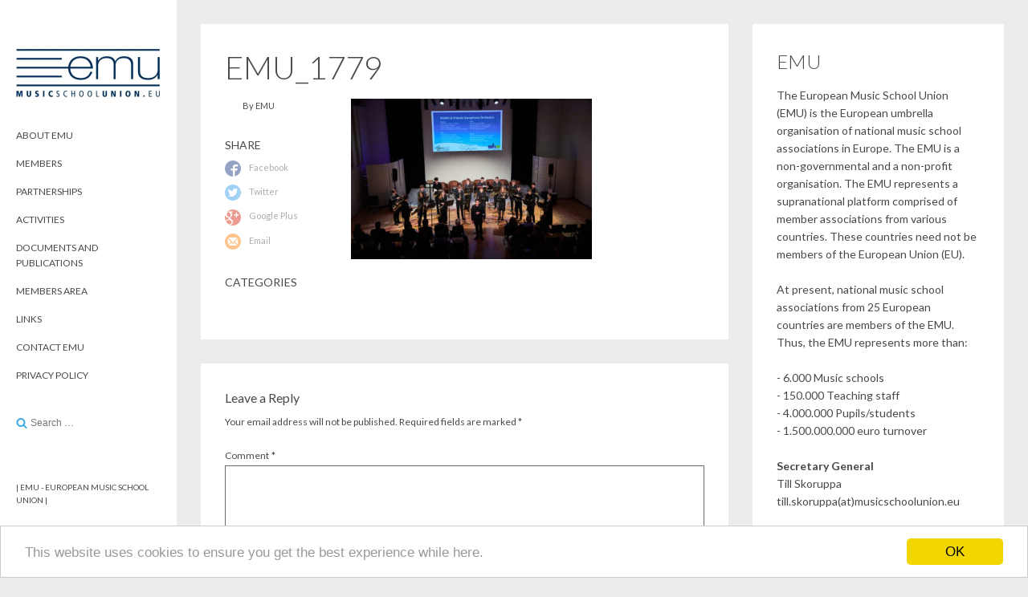

--- FILE ---
content_type: text/html; charset=UTF-8
request_url: http://www.musicschoolunion.eu/activities/general-assemblies-conferences/st-polten-austria-2024/attachment/emu_1779/
body_size: 10664
content:
<!DOCTYPE html>
<html lang="en-GB">
<head>
    <meta charset="UTF-8">
    <meta name="viewport" content="width=device-width, initial-scale=1">

            <link rel="icon" href="http://www.musicschoolunion.eu/wp-content/themes/attache/assets/images/favicon.png" type="image/x-icon">
        <link rel="profile" href="http://gmpg.org/xfn/11">
    <link rel="pingback" href="http://www.musicschoolunion.eu/xmlrpc.php">

    <title>EMU_1779 &#8211; European Music School Union</title>
<link rel='dns-prefetch' href='//fonts.googleapis.com' />
<link rel='dns-prefetch' href='//s.w.org' />
<link rel="alternate" type="application/rss+xml" title="European Music School Union &raquo; Feed" href="http://www.musicschoolunion.eu/feed/" />
<link rel="alternate" type="application/rss+xml" title="European Music School Union &raquo; Comments Feed" href="http://www.musicschoolunion.eu/comments/feed/" />
<link rel="alternate" type="application/rss+xml" title="European Music School Union &raquo; EMU_1779 Comments Feed" href="http://www.musicschoolunion.eu/activities/general-assemblies-conferences/st-polten-austria-2024/attachment/emu_1779/feed/" />
		<script type="text/javascript">
			window._wpemojiSettings = {"baseUrl":"https:\/\/s.w.org\/images\/core\/emoji\/11\/72x72\/","ext":".png","svgUrl":"https:\/\/s.w.org\/images\/core\/emoji\/11\/svg\/","svgExt":".svg","source":{"concatemoji":"http:\/\/www.musicschoolunion.eu\/wp-includes\/js\/wp-emoji-release.min.js?ver=4.9.26"}};
			!function(e,a,t){var n,r,o,i=a.createElement("canvas"),p=i.getContext&&i.getContext("2d");function s(e,t){var a=String.fromCharCode;p.clearRect(0,0,i.width,i.height),p.fillText(a.apply(this,e),0,0);e=i.toDataURL();return p.clearRect(0,0,i.width,i.height),p.fillText(a.apply(this,t),0,0),e===i.toDataURL()}function c(e){var t=a.createElement("script");t.src=e,t.defer=t.type="text/javascript",a.getElementsByTagName("head")[0].appendChild(t)}for(o=Array("flag","emoji"),t.supports={everything:!0,everythingExceptFlag:!0},r=0;r<o.length;r++)t.supports[o[r]]=function(e){if(!p||!p.fillText)return!1;switch(p.textBaseline="top",p.font="600 32px Arial",e){case"flag":return s([55356,56826,55356,56819],[55356,56826,8203,55356,56819])?!1:!s([55356,57332,56128,56423,56128,56418,56128,56421,56128,56430,56128,56423,56128,56447],[55356,57332,8203,56128,56423,8203,56128,56418,8203,56128,56421,8203,56128,56430,8203,56128,56423,8203,56128,56447]);case"emoji":return!s([55358,56760,9792,65039],[55358,56760,8203,9792,65039])}return!1}(o[r]),t.supports.everything=t.supports.everything&&t.supports[o[r]],"flag"!==o[r]&&(t.supports.everythingExceptFlag=t.supports.everythingExceptFlag&&t.supports[o[r]]);t.supports.everythingExceptFlag=t.supports.everythingExceptFlag&&!t.supports.flag,t.DOMReady=!1,t.readyCallback=function(){t.DOMReady=!0},t.supports.everything||(n=function(){t.readyCallback()},a.addEventListener?(a.addEventListener("DOMContentLoaded",n,!1),e.addEventListener("load",n,!1)):(e.attachEvent("onload",n),a.attachEvent("onreadystatechange",function(){"complete"===a.readyState&&t.readyCallback()})),(n=t.source||{}).concatemoji?c(n.concatemoji):n.wpemoji&&n.twemoji&&(c(n.twemoji),c(n.wpemoji)))}(window,document,window._wpemojiSettings);
		</script>
		<style type="text/css">
img.wp-smiley,
img.emoji {
	display: inline !important;
	border: none !important;
	box-shadow: none !important;
	height: 1em !important;
	width: 1em !important;
	margin: 0 .07em !important;
	vertical-align: -0.1em !important;
	background: none !important;
	padding: 0 !important;
}
</style>
<link rel='stylesheet' id='wp-date-remover-css'  href='http://www.musicschoolunion.eu/wp-content/plugins/wp-date-remover/public/css/wp-date-remover-public.css?ver=1.0.0' type='text/css' media='all' />
<link rel='stylesheet' id='attache-fonts-css'  href='//fonts.googleapis.com/css?family=Lato:300,400,700|Lora:400,400italic,700|Quicksand:700' type='text/css' media='all' />
<link rel='stylesheet' id='attache-css'  href='http://www.musicschoolunion.eu/wp-content/themes/attache/style.css?ver=2.0.4' type='text/css' media='all' />
<script type='text/javascript' src='http://www.musicschoolunion.eu/wp-includes/js/jquery/jquery.js?ver=1.12.4'></script>
<script type='text/javascript' src='http://www.musicschoolunion.eu/wp-includes/js/jquery/jquery-migrate.min.js?ver=1.4.1'></script>
<script type='text/javascript' src='http://www.musicschoolunion.eu/wp-content/plugins/wp-date-remover/public/js/wp-date-remover-public.js?ver=1.0.0'></script>
<link rel='https://api.w.org/' href='http://www.musicschoolunion.eu/wp-json/' />
<link rel="EditURI" type="application/rsd+xml" title="RSD" href="http://www.musicschoolunion.eu/xmlrpc.php?rsd" />
<link rel="wlwmanifest" type="application/wlwmanifest+xml" href="http://www.musicschoolunion.eu/wp-includes/wlwmanifest.xml" /> 
<meta name="generator" content="WordPress 4.9.26" />
<link rel='shortlink' href='http://www.musicschoolunion.eu/?p=3093' />
<link rel="alternate" type="application/json+oembed" href="http://www.musicschoolunion.eu/wp-json/oembed/1.0/embed?url=http%3A%2F%2Fwww.musicschoolunion.eu%2Factivities%2Fgeneral-assemblies-conferences%2Fst-polten-austria-2024%2Fattachment%2Femu_1779%2F" />
<link rel="alternate" type="text/xml+oembed" href="http://www.musicschoolunion.eu/wp-json/oembed/1.0/embed?url=http%3A%2F%2Fwww.musicschoolunion.eu%2Factivities%2Fgeneral-assemblies-conferences%2Fst-polten-austria-2024%2Fattachment%2Femu_1779%2F&#038;format=xml" />
    <title>EMU_1779 | European Music School Union</title>
    		<style type="text/css">
				.site-title,
		.site-description {
			position: absolute !important;
			clip: rect(1px 1px 1px 1px); /* IE6, IE7 */
			clip: rect(1px, 1px, 1px, 1px);
		}
				</style>
		<link rel="icon" href="http://www.musicschoolunion.eu/wp-content/uploads/2016/06/WEBSITE-E.jpg" sizes="32x32" />
<link rel="icon" href="http://www.musicschoolunion.eu/wp-content/uploads/2016/06/WEBSITE-E.jpg" sizes="192x192" />
<link rel="apple-touch-icon-precomposed" href="http://www.musicschoolunion.eu/wp-content/uploads/2016/06/WEBSITE-E.jpg" />
<meta name="msapplication-TileImage" content="http://www.musicschoolunion.eu/wp-content/uploads/2016/06/WEBSITE-E.jpg" />

    	<style type="text/css" media="screen">
					body {
				background: #ececec;
			}
							a,
			.entry-grid-meta,
			.entry-grid-header a:hover,
			.entry-grid-author a:hover,
			.main-navigation ul li a:hover,
			.comments-number-icon a:hover {
				color: #3face9;
			}
			.btn,
			input[type=submit],
			.entry-cats-list a:hover,
			.widget_categories a:hover,
			.grid-item-headline:before,
			#selectionSharerPopover-inner,
			#selectionSharerPopover:after,
			#selectionSharerPopover .selectionSharerPopover-arrow {
				background: #3face9;
			}
			#selectionSharerPopover .selectionSharerPopover-arrow,
			#selectionSharerPopover-inner {
				border-color: #3face9;
			}
			.search-form .icon,
			.pagination a:hover .icon,
			.comments-number-icon a:hover .icon {
				fill: #3face9;
			}
							.grid-item .format-quote .entry-grid-content,
			.grid-item .format-quote .entry-grid-author {
				background: #fcc103;
			}
			</style>

    <!--[if lt IE 9]>
        <script src="http://www.musicschoolunion.eu/wp-content/themes/attache/assets/js/html5shiv.min.js"></script>
        <script src="http://www.musicschoolunion.eu/wp-content/themes/attache/assets/js/respond.min.js"></script>
    <![endif]-->
<!-- Begin Cookie Consent plugin by Silktide - http://silktide.com/cookieconsent -->
<script type="text/javascript">
    window.cookieconsent_options = {"message":"This website uses cookies to ensure you get the best experience while here.","dismiss":"OK","learnMore":"","link":null,"theme":"light-bottom"};
</script>

<script type="text/javascript" src="//cdnjs.cloudflare.com/ajax/libs/cookieconsent2/1.0.10/cookieconsent.min.js"></script>
<!-- End Cookie Consent plugin -->
	
</head>
<body class="attachment attachment-template-default single single-attachment postid-3093 attachmentid-3093 attachment-jpeg infinite-scroll">

<svg display="none" width="0" height="0" version="1.1" xmlns="http://www.w3.org/2000/svg" xmlns:xlink="http://www.w3.org/1999/xlink">
<defs>
	<symbol id="icon-search" viewBox="0 0 951 1024">
		<title>search</title>
		<path class="path1" d="M658.286 475.429q0-105.714-75.143-180.857t-180.857-75.143-180.857 75.143-75.143 180.857 75.143 180.857 180.857 75.143 180.857-75.143 75.143-180.857zM950.857 950.857q0 29.714-21.714 51.429t-51.429 21.714q-30.857 0-51.429-21.714l-196-195.429q-102.286 70.857-228 70.857-81.714 0-156.286-31.714t-128.571-85.714-85.714-128.571-31.714-156.286 31.714-156.286 85.714-128.571 128.571-85.714 156.286-31.714 156.286 31.714 128.571 85.714 85.714 128.571 31.714 156.286q0 125.714-70.857 228l196 196q21.143 21.143 21.143 51.429z"></path>
	</symbol>
	<symbol id="icon-facebook" viewBox="0 0 1024 1024">
		<title>facebook</title>
		<path class="path1" d="M512 0c-282.77 0-512 229.23-512 512s229.23 512 512 512v-384h-128v-128h128v-96c0-88.366 71.632-160 160-160h160v128h-160c-17.674 0-32 14.328-32 32v96h176l-32 128h-144v367.87c220.828-56.838 384-257.3 384-495.87 0-282.77-229.23-512-512-512z"></path>
	</symbol>
	<symbol id="icon-linkedin" viewBox="0 0 1024 1024">
		<title>linkedin</title>
		<path class="path1" d="M512 20.48c-271.462 0-491.52 220.058-491.52 491.52s220.058 491.52 491.52 491.52 491.52-220.058 491.52-491.52-220.058-491.52-491.52-491.52zM391.68 715.725h-99.533v-320.307h99.533v320.307zM341.299 356.096c-31.437 0-51.763-22.272-51.763-49.818 0-28.109 20.941-49.715 53.043-49.715s51.763 21.606 52.378 49.715c0 27.546-20.275 49.818-53.658 49.818zM755.2 715.725h-99.533v-177.51c0-41.318-14.438-69.376-50.432-69.376-27.494 0-43.827 18.995-51.046 37.274-2.662 6.502-3.328 15.718-3.328 24.883v184.678h-99.584v-218.112c0-39.987-1.28-73.421-2.611-102.195h86.477l4.557 44.493h1.997c13.107-20.89 45.21-51.712 98.918-51.712 65.485 0 114.586 43.878 114.586 138.189v189.389z"></path>
	</symbol>
	<symbol id="icon-google-plus" viewBox="0 0 1024 1024">
		<title>google-plus</title>
		<path class="path1" d="M437.006 818.162c0 75.068-46.39 134.392-177.758 139.176-76.984-43.786-141.49-106.952-186.908-182.866 23.69-58.496 97.692-103.046 182.316-102.114 24.022 0.252 46.41 4.114 66.744 10.7 55.908 38.866 101 63.152 112.324 107.448 2.114 8.964 3.282 18.206 3.282 27.656zM512 0c-147.94 0-281.196 62.77-374.666 163.098 36.934-20.452 80.538-32.638 126.902-32.638 67.068 0 256.438 0 256.438 0l-57.304 60.14h-67.31c47.496 27.212 72.752 83.248 72.752 145.012 0 56.692-31.416 102.38-75.78 137.058-43.28 33.802-51.492 47.966-51.492 76.734 0 24.542 51.722 61.098 75.5 78.936 82.818 62.112 99.578 101.184 99.578 178.87 0 78.726-68.936 157.104-185.866 183.742 56.348 21.338 117.426 33.048 181.248 33.048 282.77 0 512-229.23 512-512s-229.23-512-512-512zM768 384v128h-64v-128h-128v-64h128v-128h64v128h128v64h-128zM365.768 339.472c11.922 90.776-27.846 149.19-96.934 147.134-69.126-2.082-134.806-65.492-146.74-156.242-11.928-90.788 34.418-160.254 103.53-158.196 69.090 2.074 128.22 76.542 140.144 167.304zM220.886 642.068c-74.68 0-138.128 25.768-182.842 63.864-24.502-59.82-38.044-125.29-38.044-193.932 0-56.766 9.256-111.368 26.312-162.396 7.374 99.442 77.352 176.192 192.97 176.192 8.514 0 16.764-0.442 24.874-1.022-7.95 15.23-13.622 32.19-13.622 49.982 0 29.97 16.488 47.070 36.868 66.894-15.402 0-30.27 0.418-46.516 0.418z"></path>
	</symbol>
	<symbol id="icon-mail" viewBox="0 0 1024 1024">
		<title>mail</title>
		<path class="path1" d="M512 0c-282.77 0-512 229.23-512 512s229.23 512 512 512 512-229.23 512-512-229.23-512-512-512zM256 256h512c9.138 0 18.004 1.962 26.144 5.662l-282.144 329.168-282.144-329.17c8.14-3.696 17.006-5.66 26.144-5.66zM192 704v-384c0-1.34 0.056-2.672 0.14-4l187.664 218.942-185.598 185.598c-1.444-5.336-2.206-10.886-2.206-16.54zM768 768h-512c-5.654 0-11.202-0.762-16.54-2.208l182.118-182.118 90.422 105.498 90.424-105.494 182.116 182.12c-5.34 1.44-10.886 2.202-16.54 2.202zM832 704c0 5.654-0.762 11.2-2.206 16.54l-185.6-185.598 187.666-218.942c0.084 1.328 0.14 2.66 0.14 4v384z"></path>
	</symbol>
	<symbol id="icon-twitter" viewBox="0 0 1024 1024">
		<title>twitter</title>
		<path class="path1" d="M512 0c-282.77 0-512 229.23-512 512s229.23 512 512 512 512-229.23 512-512-229.23-512-512-512zM766.478 381.48c0.252 5.632 0.38 11.296 0.38 16.988 0 173.51-132.070 373.588-373.584 373.588-74.15 0-143.168-21.738-201.276-58.996 10.272 1.218 20.724 1.84 31.322 1.84 61.518 0 118.134-20.992 163.072-56.21-57.458-1.054-105.948-39.020-122.658-91.184 8.018 1.532 16.244 2.36 24.704 2.36 11.976 0 23.578-1.61 34.592-4.61-60.064-12.066-105.326-65.132-105.326-128.75 0-0.554 0-1.104 0.012-1.652 17.7 9.834 37.948 15.742 59.47 16.424-35.232-23.546-58.414-63.736-58.414-109.292 0-24.064 6.476-46.62 17.78-66.010 64.76 79.44 161.51 131.712 270.634 137.19-2.238-9.612-3.4-19.632-3.4-29.924 0-72.512 58.792-131.298 131.304-131.298 37.766 0 71.892 15.944 95.842 41.462 29.908-5.886 58.008-16.814 83.38-31.862-9.804 30.662-30.624 56.394-57.732 72.644 26.56-3.174 51.866-10.232 75.412-20.674-17.594 26.328-39.854 49.454-65.514 67.966z"></path>
	</symbol>
	<symbol id="icon-pinterest" viewBox="0 0 1024 1024">
		<title>pinterest</title>
		<path class="path1" d="M512.006 0.002c-282.774 0-512.006 229.23-512.006 511.996 0 216.906 134.952 402.166 325.414 476.772-4.478-40.508-8.518-102.644 1.774-146.876 9.298-39.954 60.040-254.5 60.040-254.5s-15.32-30.664-15.32-76.008c0-71.19 41.268-124.336 92.644-124.336 43.68 0 64.784 32.794 64.784 72.12 0 43.928-27.964 109.604-42.404 170.464-12.060 50.972 25.556 92.536 75.814 92.536 91.008 0 160.958-95.96 160.958-234.466 0-122.584-88.088-208.298-213.868-208.298-145.678 0-231.186 109.274-231.186 222.19 0 44.008 16.95 91.196 38.102 116.844 4.182 5.070 4.792 9.516 3.548 14.68-3.884 16.18-12.522 50.96-14.216 58.076-2.234 9.368-7.422 11.356-17.124 6.842-63.95-29.77-103.926-123.264-103.926-198.348 0-161.51 117.348-309.834 338.294-309.834 177.61 0 315.634 126.56 315.634 295.704 0 176.458-111.256 318.466-265.676 318.466-51.886 0-100.652-26.958-117.35-58.796 0 0-25.672 97.766-31.894 121.71-11.564 44.468-42.768 100.218-63.642 134.226 47.91 14.832 98.818 22.832 151.604 22.832 282.768-0.002 511.996-229.23 511.996-512 0-282.766-229.228-511.996-511.994-511.996z"></path>
	</symbol>
	<symbol id="icon-chat" viewBox="0 0 1024 1024">
		<title>chat</title>
		<path class="path1" d="M938.24 170.667c0-47.147-37.76-85.333-84.907-85.333h-682.667c-47.147 0-85.333 38.187-85.333 85.333v512c0 47.147 38.187 85.333 85.333 85.333h597.333l170.667 170.667-0.427-768z"></path>
	</symbol>
	<symbol id="icon-play-circle-outline" viewBox="0 0 1024 1024">
		<title>play-circle-outline</title>
		<path class="path1" d="M426.667 704l256-192-256-192v384zM512 85.333c-235.733 0-426.667 190.933-426.667 426.667s190.933 426.667 426.667 426.667 426.667-190.933 426.667-426.667-190.933-426.667-426.667-426.667zM512 853.333c-188.16 0-341.333-153.173-341.333-341.333s153.173-341.333 341.333-341.333 341.333 153.173 341.333 341.333-153.173 341.333-341.333 341.333z"></path>
	</symbol>
	<symbol id="icon-angle-down" viewBox="0 0 658 1024">
		<title>angle-down</title>
		<path class="path1" d="M614.286 420.571q0 7.429-5.714 13.143l-266.286 266.286q-5.714 5.714-13.143 5.714t-13.143-5.714l-266.286-266.286q-5.714-5.714-5.714-13.143t5.714-13.143l28.571-28.571q5.714-5.714 13.143-5.714t13.143 5.714l224.571 224.571 224.571-224.571q5.714-5.714 13.143-5.714t13.143 5.714l28.571 28.571q5.714 5.714 5.714 13.143z"></path>
	</symbol>
	<symbol id="icon-angle-right" viewBox="0 0 366 1024">
		<title>angle-right</title>
		<path class="path1" d="M340 548.571q0 7.429-5.714 13.143l-266.286 266.286q-5.714 5.714-13.143 5.714t-13.143-5.714l-28.571-28.571q-5.714-5.714-5.714-13.143t5.714-13.143l224.571-224.571-224.571-224.571q-5.714-5.714-5.714-13.143t5.714-13.143l28.571-28.571q5.714-5.714 13.143-5.714t13.143 5.714l266.286 266.286q5.714 5.714 5.714 13.143z"></path>
	</symbol>
	<symbol id="icon-angle-left" viewBox="0 0 366 1024">
		<title>angle-left</title>
		<path class="path1" d="M358.286 310.857q0 7.429-5.714 13.143l-224.571 224.571 224.571 224.571q5.714 5.714 5.714 13.143t-5.714 13.143l-28.571 28.571q-5.714 5.714-13.143 5.714t-13.143-5.714l-266.286-266.286q-5.714-5.714-5.714-13.143t5.714-13.143l266.286-266.286q5.714-5.714 13.143-5.714t13.143 5.714l28.571 28.571q5.714 5.714 5.714 13.143z"></path>
	</symbol>
</defs>
</svg>
<div id="page" class="site">
    <div class="container-fluid">
        <header id="masthead" class="site-header" role="banner">

            <div class="site-branding">
                                    <a href="http://www.musicschoolunion.eu/" rel="home">
                        <img src="http://www.musicschoolunion.eu/wp-content/uploads/2016/08/cropped-emu-logo-big-1.jpg" alt="European Music School Union" />
                    </a>

                    <h1 class="site-title"><a href="http://www.musicschoolunion.eu/" rel="home">European Music School Union</a></h1>
                    <p class="site-description site-description-nologo">European Music School Union</p>                
                <a href="#" class="site-mobile-toggle">
                    <span></span>
                    <span></span>
                    <span></span>
                </a>
            </div>

            <div class="site-navigation-wrapper">
                <nav id="site-navigation" class="main-navigation" role="navigation">
                    <div class="menu"><ul>
<li class="page_item page-item-2 page_item_has_children"><a href="http://www.musicschoolunion.eu/about-emu/">About EMU</a>
<ul class='children'>
	<li class="page_item page-item-1208"><a href="http://www.musicschoolunion.eu/about-emu/welcome-to-emu/">Welcome to EMU</a></li>
	<li class="page_item page-item-35 page_item_has_children"><a href="http://www.musicschoolunion.eu/about-emu/what-we-do/">What we do</a>
	<ul class='children'>
		<li class="page_item page-item-37"><a href="http://www.musicschoolunion.eu/about-emu/what-we-do/european-music-school-union-weimar-declaration-music-schools-in-europe/">European Music School Union Weimar Declaration Music Schools in Europe</a></li>
	</ul>
</li>
	<li class="page_item page-item-43"><a href="http://www.musicschoolunion.eu/about-emu/statutes-and-rules/">Statutes</a></li>
	<li class="page_item page-item-65"><a href="http://www.musicschoolunion.eu/about-emu/become-a-member/">Become a member</a></li>
	<li class="page_item page-item-67 page_item_has_children"><a href="http://www.musicschoolunion.eu/about-emu/history-of-emu/">History of EMU</a>
	<ul class='children'>
		<li class="page_item page-item-1528"><a href="http://www.musicschoolunion.eu/about-emu/history-of-emu/44th-general-assembly-of-the-emu/">44th General Assembly of the EMU</a></li>
	</ul>
</li>
	<li class="page_item page-item-73 page_item_has_children"><a href="http://www.musicschoolunion.eu/about-emu/presidium/">Presidium</a>
	<ul class='children'>
		<li class="page_item page-item-83"><a href="http://www.musicschoolunion.eu/about-emu/presidium/presidium-news/">Presidium news</a></li>
		<li class="page_item page-item-99"><a href="http://www.musicschoolunion.eu/about-emu/presidium/honorary-members/">Honorary members</a></li>
		<li class="page_item page-item-102"><a href="http://www.musicschoolunion.eu/about-emu/presidium/info-bulletins/">Info-bulletins</a></li>
	</ul>
</li>
</ul>
</li>
<li class="page_item page-item-106 page_item_has_children"><a href="http://www.musicschoolunion.eu/members/">Members</a>
<ul class='children'>
	<li class="page_item page-item-109"><a href="http://www.musicschoolunion.eu/members/austria/">Austria</a></li>
	<li class="page_item page-item-347"><a href="http://www.musicschoolunion.eu/members/belgium/">Belgium</a></li>
	<li class="page_item page-item-349"><a href="http://www.musicschoolunion.eu/members/bulgaria/">Bulgaria</a></li>
	<li class="page_item page-item-115"><a href="http://www.musicschoolunion.eu/members/czech-republic/">Czech Republic</a></li>
	<li class="page_item page-item-117"><a href="http://www.musicschoolunion.eu/members/denmark/">Denmark</a></li>
	<li class="page_item page-item-1080"><a href="http://www.musicschoolunion.eu/members/cyprus/">Cyprus</a></li>
	<li class="page_item page-item-119"><a href="http://www.musicschoolunion.eu/members/estonia/">Estonia</a></li>
	<li class="page_item page-item-122"><a href="http://www.musicschoolunion.eu/members/finland/">Finland</a></li>
	<li class="page_item page-item-125"><a href="http://www.musicschoolunion.eu/members/france/">France</a></li>
	<li class="page_item page-item-130"><a href="http://www.musicschoolunion.eu/members/germany/">Germany</a></li>
	<li class="page_item page-item-136"><a href="http://www.musicschoolunion.eu/members/hungary/">Hungary</a></li>
	<li class="page_item page-item-138"><a href="http://www.musicschoolunion.eu/members/iceland/">Iceland</a></li>
	<li class="page_item page-item-142"><a href="http://www.musicschoolunion.eu/members/italy/">Italy</a></li>
	<li class="page_item page-item-146"><a href="http://www.musicschoolunion.eu/members/latvia/">Latvia</a></li>
	<li class="page_item page-item-148"><a href="http://www.musicschoolunion.eu/members/liechtenstein/">Liechtenstein</a></li>
	<li class="page_item page-item-150"><a href="http://www.musicschoolunion.eu/members/luxembourg/">Luxembourg</a></li>
	<li class="page_item page-item-157"><a href="http://www.musicschoolunion.eu/members/the-netherlands/">The Netherlands</a></li>
	<li class="page_item page-item-161"><a href="http://www.musicschoolunion.eu/members/norway/">Norway</a></li>
	<li class="page_item page-item-2692"><a href="http://www.musicschoolunion.eu/members/portugal/">Portugal</a></li>
	<li class="page_item page-item-165"><a href="http://www.musicschoolunion.eu/members/poland/">Poland (observer)</a></li>
	<li class="page_item page-item-167"><a href="http://www.musicschoolunion.eu/members/serbia/">Serbia</a></li>
	<li class="page_item page-item-169"><a href="http://www.musicschoolunion.eu/members/slovakia/">Slovakia</a></li>
	<li class="page_item page-item-172"><a href="http://www.musicschoolunion.eu/members/slovenia/">Slovenia</a></li>
	<li class="page_item page-item-175"><a href="http://www.musicschoolunion.eu/members/spain/">Spain</a></li>
	<li class="page_item page-item-179"><a href="http://www.musicschoolunion.eu/members/sweden/">Sweden</a></li>
	<li class="page_item page-item-183"><a href="http://www.musicschoolunion.eu/members/switzerland/">Switzerland</a></li>
	<li class="page_item page-item-3534"><a href="http://www.musicschoolunion.eu/members/bulgaria-observer/">Bulgaria (observer)</a></li>
	<li class="page_item page-item-186"><a href="http://www.musicschoolunion.eu/members/observer-faroe-islands/">Faroe Islands (Observer)</a></li>
</ul>
</li>
<li class="page_item page-item-1599 page_item_has_children"><a href="http://www.musicschoolunion.eu/partnerships/">Partnerships</a>
<ul class='children'>
	<li class="page_item page-item-1653"><a href="http://www.musicschoolunion.eu/partnerships/emc-european-music-council/">EMC &#8211; European Music Council</a></li>
	<li class="page_item page-item-1611"><a href="http://www.musicschoolunion.eu/partnerships/musique-music-quality-enhancement/">MusiQuE &#8211; Music Quality Enhancement</a></li>
	<li class="page_item page-item-1647"><a href="http://www.musicschoolunion.eu/partnerships/scheme-steering-committee-for-the-harmonization-of-european-music-education/">SCHEME – Steering Committee for the Harmonization of European Music Education</a></li>
	<li class="page_item page-item-3254"><a href="http://www.musicschoolunion.eu/partnerships/music-school-research/">European Music School Symposium</a></li>
	<li class="page_item page-item-1670"><a href="http://www.musicschoolunion.eu/partnerships/imc-international-music-council/">IMC &#8211; International Music Council</a></li>
</ul>
</li>
<li class="page_item page-item-256 page_item_has_children current_page_ancestor"><a href="http://www.musicschoolunion.eu/activities/">Activities</a>
<ul class='children'>
	<li class="page_item page-item-253 page_item_has_children current_page_ancestor"><a href="http://www.musicschoolunion.eu/activities/general-assemblies-conferences/">General Assemblies / Conferences</a>
	<ul class='children'>
		<li class="page_item page-item-3493"><a href="http://www.musicschoolunion.eu/activities/general-assemblies-conferences/50th-general-assembly-european-music-school-forum/">50th General Assembly &#038; European Music School Forum</a></li>
		<li class="page_item page-item-2810 current_page_ancestor current_page_parent"><a href="http://www.musicschoolunion.eu/activities/general-assemblies-conferences/st-polten-austria-2024/">St. Pölten, Austria, 2024</a></li>
	</ul>
</li>
	<li class="page_item page-item-259 page_item_has_children"><a href="http://www.musicschoolunion.eu/activities/music-festivals/">Music festivals</a>
	<ul class='children'>
		<li class="page_item page-item-266"><a href="http://www.musicschoolunion.eu/activities/music-festivals/advice/">Advice</a></li>
	</ul>
</li>
	<li class="page_item page-item-563"><a href="http://www.musicschoolunion.eu/activities/seminars/">Capacity Building Seminars</a></li>
	<li class="page_item page-item-984 page_item_has_children"><a href="http://www.musicschoolunion.eu/activities/meeting-of-the-boards/">Meeting of the Boards</a>
	<ul class='children'>
		<li class="page_item page-item-990"><a href="http://www.musicschoolunion.eu/activities/meeting-of-the-boards/report-of-the-motb-in-tallinn-30-31-march-2017/">Meeting of the Boards in Tallinn</a></li>
	</ul>
</li>
</ul>
</li>
<li class="page_item page-item-327"><a href="http://www.musicschoolunion.eu/information/">Documents and Publications</a></li>
<li class="page_item page-item-1550 page_item_has_children"><a href="http://www.musicschoolunion.eu/members-area/">Members area</a>
<ul class='children'>
	<li class="page_item page-item-2144"><a href="http://www.musicschoolunion.eu/members-area/47th-meeting-of-the-emu-general-assembly/">50th Meeting of the EMU General Assembly</a></li>
	<li class="page_item page-item-1572"><a href="http://www.musicschoolunion.eu/members-area/general-assemblies/">General Assemblies</a></li>
	<li class="page_item page-item-3370"><a href="http://www.musicschoolunion.eu/members-area/members-lounges/">Members Lounges</a></li>
	<li class="page_item page-item-3448"><a href="http://www.musicschoolunion.eu/members-area/spotlights/">EMU Spotlights</a></li>
	<li class="page_item page-item-1864 page_item_has_children"><a href="http://www.musicschoolunion.eu/members-area/newsletter-archive/">Newsletter Archive</a>
	<ul class='children'>
		<li class="page_item page-item-1872"><a href="http://www.musicschoolunion.eu/members-area/newsletter-archive/newsbulletin20201/">News Bulletin #1 2020</a></li>
	</ul>
</li>
</ul>
</li>
<li class="page_item page-item-588"><a href="http://www.musicschoolunion.eu/links/">Links</a></li>
<li class="page_item page-item-70"><a href="http://www.musicschoolunion.eu/contact-emu-2/">Contact EMU</a></li>
<li class="page_item page-item-1338"><a href="http://www.musicschoolunion.eu/privacy-policy/">Privacy Policy</a></li>
</ul></div>
                </nav><!-- #site-navigation -->

                <div class="site-search">
                    
<form role="search" method="get" class="search-form" action="http://www.musicschoolunion.eu/">
	<label>
		<span class="screen-reader-text">Search for:</span>
		<input type="search" class="search-field" placeholder="Search &#8230;" value="" name="s" title="Search for:" />
	</label>
	<svg class="icon icon-search"><use xlink:href="#icon-search"></use></svg>
	<input type="submit" class="search-submit" value="Search" />
</form>
                </div>

                
            </div>

            <div class="site-footer hidden-xs hidden-sm">

                | EMU - European Music School Union |
            </div>

        </header><!-- #masthead -->

	<div id="primary" class="content-area col-md-8">
		<main id="main" class="site-main" role="main">

		
			


<article id="post-3093" class="post-3093 attachment type-attachment status-inherit hentry">
	<div class="row">
		<header class="entry-header col-sm-12">
			<h1 class="hdg hdg_1">EMU_1779</h1>		</header><!-- .entry-header -->

		<div class="entry-content">
			<div class="col-sm-9 col-sm-push-3">
				<p class="attachment"><a href='http://www.musicschoolunion.eu/wp-content/uploads/2024/07/EMU_1779.jpg'><img width="300" height="200" src="http://www.musicschoolunion.eu/wp-content/uploads/2024/07/EMU_1779-300x200.jpg" class="attachment-medium size-medium" alt="" srcset="http://www.musicschoolunion.eu/wp-content/uploads/2024/07/EMU_1779-300x200.jpg 300w, http://www.musicschoolunion.eu/wp-content/uploads/2024/07/EMU_1779-768x512.jpg 768w, http://www.musicschoolunion.eu/wp-content/uploads/2024/07/EMU_1779-1024x683.jpg 1024w, http://www.musicschoolunion.eu/wp-content/uploads/2024/07/EMU_1779-420x280.jpg 420w" sizes="(max-width: 300px) 100vw, 300px" /></a></p>
							</div>
							<div class="col-sm-3 col-sm-pull-9">
					<div class="entry-meta">
	<div class="entry-meta-author">
				By EMU	</div>
	<div class="entry-meta-share">
		<h6 class="hdg hdg_6 hdg_upper">Share</h6>
		<ul class="entry-meta-socials">
							<li>
					<a class="socials social-facebook" href="#" onclick="window.open('https://www.facebook.com/sharer/sharer.php?u='+encodeURIComponent(location.href), 'facebook-share-dialog', 'width=626,height=436'); return false;">
						<svg class="icon icon-facebook"><use xlink:href="#icon-facebook"></use></svg>
						<span>Facebook</span>
					</a>
				</li>
							<li>
					<a class="socials social-twitter" href="#" onclick="window.open('http://twitter.com/share?text=EMU_1779&url='+encodeURIComponent(location.href), 'twitter-share-dialog', 'width=626,height=436'); return false;">
						<svg class="icon icon-twitter"><use xlink:href="#icon-twitter"></use></svg>
						<span>Twitter</span>
					</a>
				</li>
							<li>
					<a class="socials social-google-plus" href="#" onclick="window.open('https://plus.google.com/share?url='+encodeURIComponent(location.href), 'twitter-share-dialog', 'width=626,height=436'); return false;">
						<svg class="icon icon-google-plus"><use xlink:href="#icon-google-plus"></use></svg>
						<span>Google Plus</span>
					</a>
				</li>
							<li>
					<a class="socials social-mail" href="mailto:?subject=EMU_1779&body=http://www.musicschoolunion.eu/activities/general-assemblies-conferences/st-polten-austria-2024/attachment/emu_1779/" onclick="">
						<svg class="icon icon-mail"><use xlink:href="#icon-mail"></use></svg>
						<span>Email</span>
					</a>
				</li>
					</ul>
	</div>
	<h6 class="hdg hdg_6 hdg_upper">Categories</h6> <div class="entry-cats-list"></div></div><!-- .entry-meta -->
				</div>
			
			<div class="clearfix"></div>
		</div><!-- .entry-content -->
	</div>
</article><!-- #post-## -->

			
<div class="clearfix"></div>

<div id="comments" class="comments-area col-sm-12">

	
	
		<div id="respond" class="comment-respond">
		<h5 class="hdg hdg_5 hdg_subtitle" >Leave a Reply <small><a rel="nofollow" id="cancel-comment-reply-link" href="/activities/general-assemblies-conferences/st-polten-austria-2024/attachment/emu_1779/#respond" style="display:none;">Cancel reply</a></small></h5>			<form action="http://www.musicschoolunion.eu/wp-comments-post.php" method="post" id="commentform" class="comment-form">
				<p class="comment-notes"><span id="email-notes">Your email address will not be published.</span> Required fields are marked <span class="required">*</span></p><p class="comment-form-comment"><label for="comment">Comment</label> <span class="required">*</span><br /><textarea id="comment" name="comment" class="form-control" rows="5"></textarea></p><p class="comment-form-author"><label for="author">Name</label> <span class="required">*</span><input id="author" class="form-control" name="author" type="text" value="" size="30" /></p>
<p class="comment-form-email"><label for="email">Email</label> <span class="required">*</span><input id="email" class="form-control" name="email" type="text" value="" size="30" /></p>
<p class="form-submit"><input class="btn btn-center" name="submit"  type="submit" id="submit" class="submit" value="Post Comment" /> <input type='hidden' name='comment_post_ID' value='3093' id='comment_post_ID' />
<input type='hidden' name='comment_parent' id='comment_parent' value='0' />
</p>			</form>
			</div><!-- #respond -->
	
</div><!-- #comments -->

		
		</main><!-- #main -->
	</div><!-- #primary -->


<div id="secondary" class="col-md-4 widget-area" role="complementary">
	<div id="text-2" class="widget widget_text"><h3 class="hdg hdg_3 widget-title">EMU</h3>			<div class="textwidget"><p>The European Music School Union (EMU) is the European umbrella organisation of national music school associations in Europe. The EMU is a non-governmental and a non-profit organisation. The EMU represents a supranational platform comprised of member associations from various countries. These countries need not be members of the European Union (EU).<br />
<br />
At present, national music school associations from 25 European countries are members of the EMU. Thus, the EMU represents more than:<br />
<br />
- 6.000 Music schools<br />
- 150.000 Teaching staff<br />
- 4.000.000 Pupils/students<br />
- 1.500.000.000 euro turnover<br />
<br />
<strong>Secretary General</strong><br />
Till Skoruppa<br />
till.skoruppa(at)musicschoolunion.eu<br />
<br />
<strong>European Music School Union</strong><br />
Postfach 41 08 52<br />
50868 Cologne, Germany</p>
</div>
		</div></div><!-- #secondary -->
	
	</div><!-- .container -->	
</div><!-- #page -->

		<script type="text/javascript">
				</script>
	<script type='text/javascript' src='http://www.musicschoolunion.eu/wp-content/themes/attache/assets/js/plugins.min.js?ver=2.0.4'></script>
<script type='text/javascript'>
/* <![CDATA[ */
var loadPagesData = ["1"];
/* ]]> */
</script>
<script type='text/javascript' src='http://www.musicschoolunion.eu/wp-content/themes/attache/assets/js/theme.js?ver=2.0.4'></script>
<script type='text/javascript' src='http://www.musicschoolunion.eu/wp-includes/js/comment-reply.min.js?ver=4.9.26'></script>
<script type='text/javascript' src='http://www.musicschoolunion.eu/wp-includes/js/wp-embed.min.js?ver=4.9.26'></script>

</body>
</html>
